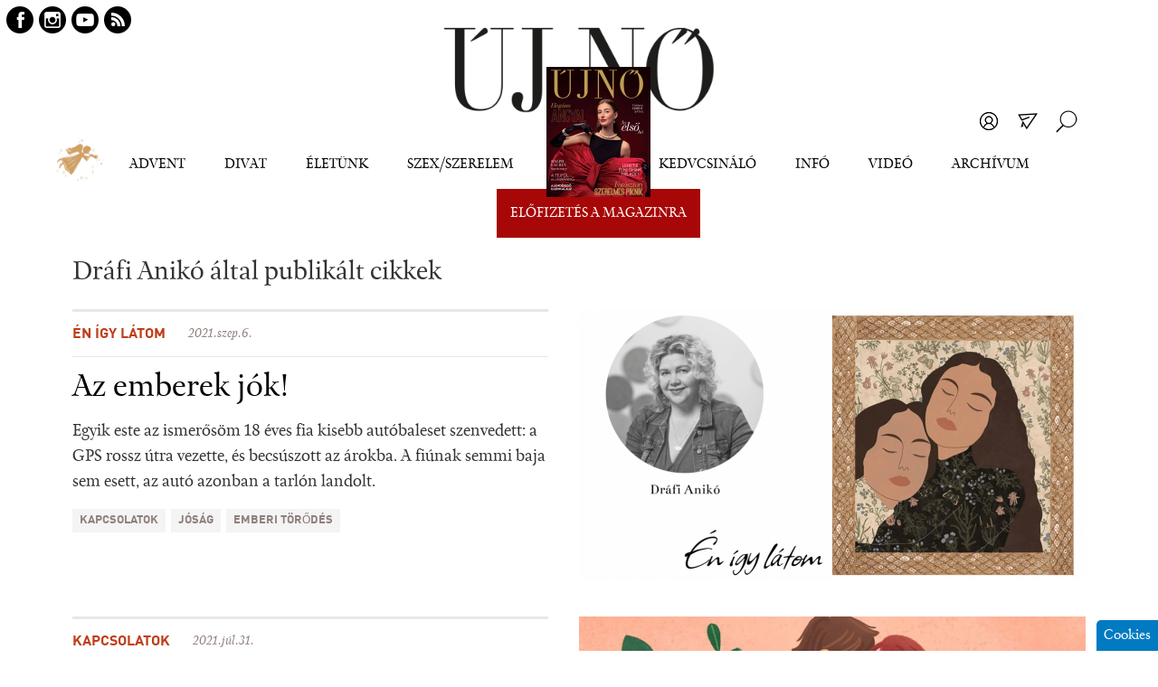

--- FILE ---
content_type: text/html; charset=utf-8
request_url: https://www.ujno.sk/author/2513?page=9
body_size: 10029
content:
<!DOCTYPE html>
<!--[if IEMobile 7]><html class="iem7"  lang="hu" dir="ltr"><![endif]-->
<!--[if lte IE 6]><html class="lt-ie9 lt-ie8 lt-ie7"  lang="hu" dir="ltr"><![endif]-->
<!--[if (IE 7)&(!IEMobile)]><html class="lt-ie9 lt-ie8"  lang="hu" dir="ltr"><![endif]-->
<!--[if IE 8]><html class="lt-ie9"  lang="hu" dir="ltr"><![endif]-->
<!--[if (gte IE 9)|(gt IEMobile 7)]><!--><html  lang="hu" dir="ltr" prefix="content: http://purl.org/rss/1.0/modules/content/ dc: http://purl.org/dc/terms/ foaf: http://xmlns.com/foaf/0.1/ og: http://ogp.me/ns# rdfs: http://www.w3.org/2000/01/rdf-schema# sioc: http://rdfs.org/sioc/ns# sioct: http://rdfs.org/sioc/types# skos: http://www.w3.org/2004/02/skos/core# xsd: http://www.w3.org/2001/XMLSchema# article: http://ogp.me/ns/article# book: http://ogp.me/ns/book# profile: http://ogp.me/ns/profile# video: http://ogp.me/ns/video# product: http://ogp.me/ns/product#"><!--<![endif]-->

<head>
  <meta charset="utf-8" />
<link rel="shortcut icon" href="https://www.ujno.sk/files/favicon_0.ico" type="image/vnd.microsoft.icon" />
<link rel="canonical" href="https://www.ujno.sk/author/2513" />
<link rel="shortlink" href="https://www.ujno.sk/author/2513" />
<meta property="og:site_name" content="Új Nő" />
<meta property="og:type" content="article" />
<meta property="og:url" content="https://www.ujno.sk/author/2513" />
<meta property="og:title" content="Dráfi Anikó által publikált cikkek" />
  <title>Dráfi Anikó által publikált cikkek | Új Nő</title>
  
      <meta name="MobileOptimized" content="width">
    <meta name="HandheldFriendly" content="true">
    <meta name="viewport" content="width=device-width">
    <meta http-equiv="cleartype" content="on">
  
  <link rel="apple-touch-icon" sizes="57x57" href="https://www.ujno.sk/files/favicon/apple-icon-57x57.png">
  <link rel="apple-touch-icon" sizes="60x60" href="https://www.ujno.sk/files/favicon/apple-icon-60x60.png">
  <link rel="apple-touch-icon" sizes="72x72" href="https://www.ujno.sk/files/favicon/apple-icon-72x72.png">
  <link rel="apple-touch-icon" sizes="76x76" href="https://www.ujno.sk/files/favicon/apple-icon-76x76.png">
  <link rel="apple-touch-icon" sizes="114x114" href="https://www.ujno.sk/files/favicon/apple-icon-114x114.png">
  <link rel="apple-touch-icon" sizes="120x120" href="https://www.ujno.sk/files/favicon/apple-icon-120x120.png">
  <link rel="apple-touch-icon" sizes="144x144" href="https://www.ujno.sk/files/favicon/apple-icon-144x144.png">
  <link rel="apple-touch-icon" sizes="152x152" href="https://www.ujno.sk/files/favicon/apple-icon-152x152.png">
  <link rel="apple-touch-icon" sizes="180x180" href="https://www.ujno.sk/files/favicon/apple-icon-180x180.png">
  <link rel="icon" type="image/png" sizes="192x192"  href="https://www.ujno.sk/files/favicon/android-icon-192x192.png">
  <link rel="icon" type="image/png" sizes="32x32" href="https://www.ujno.sk/files/favicon/favicon-32x32.png">
  <link rel="icon" type="image/png" sizes="96x96" href="https://www.ujno.sk/files/favicon/favicon-96x96.png">
  <link rel="icon" type="image/png" sizes="16x16" href="https://www.ujno.sk/files/favicon/favicon-16x16.png">
  <link rel="manifest" href="https://www.ujno.sk/files/favicon/manifest.json">
  <meta name="msapplication-TileColor" content="#ffffff">
  <meta name="msapplication-TileImage" content="https://www.ujno.sk/files/favicon/ms-icon-144x144.png">
  <meta name="theme-color" content="#ffffff">

  <!-- Facebook Pixel Code 
<script>
!function(f,b,e,v,n,t,s)
{if(f.fbq)return;n=f.fbq=function(){n.callMethod?
n.callMethod.apply(n,arguments):n.queue.push(arguments)};
if(!f._fbq)f._fbq=n;n.push=n;n.loaded=!0;n.version='2.0';
n.queue=[];t=b.createElement(e);t.async=!0;
t.src=v;s=b.getElementsByTagName(e)[0];
s.parentNode.insertBefore(t,s)}(window,document,'script',
'https://connect.facebook.net/en_US/fbevents.js');
 fbq('init', '1072440223164094'); 
fbq('track', 'PageView');
</script>
<noscript>
 <img height="1" width="1" 
src="https://www.facebook.com/tr?id=1072440223164094&ev=PageView&noscript=1"/>
</noscript>
 End Facebook Pixel Code -->

  <link type="text/css" rel="stylesheet" href="https://www.ujno.sk/files/css/css_lQaZfjVpwP_oGNqdtWCSpJT1EMqXdMiU84ekLLxQnc4.css" media="all" />
<link type="text/css" rel="stylesheet" href="https://www.ujno.sk/files/css/css__LeQxW73LSYscb1O__H6f-j_jdAzhZBaesGL19KEB6U.css" media="all" />
<link type="text/css" rel="stylesheet" href="https://www.ujno.sk/files/css/css_DE0YOCjod6CzLVFYYoawbrMm5O4OCLF9rjFx8LShRLg.css" media="all" />
<link type="text/css" rel="stylesheet" href="https://www.ujno.sk/files/css/css_FHM_DoPszdXGUaFWclgNu5JrrL4PmpObXAsNjLcWLL0.css" media="all" />
<link type="text/css" rel="stylesheet" href="https://www.ujno.sk/files/css/css_tCV5eoRVHJdq9UK_JDDddGQgBoLOj5Z7dWshnvzMPCs.css" media="all" />
  <script src="//code.jquery.com/jquery-1.7.2.min.js"></script>
<script>window.jQuery || document.write("<script src='/sites/all/modules/jquery_update/replace/jquery/1.7/jquery.min.js'>\x3C/script>")</script>
<script src="https://www.ujno.sk/misc/jquery-extend-3.4.0.js?v=1.7.2"></script>
<script src="https://www.ujno.sk/misc/jquery-html-prefilter-3.5.0-backport.js?v=1.7.2"></script>
<script src="https://www.ujno.sk/misc/jquery.once.js?v=1.2"></script>
<script src="https://www.ujno.sk/misc/drupal.js?t8v289"></script>
<script src="//code.jquery.com/ui/1.10.2/jquery-ui.min.js"></script>
<script>window.jQuery.ui || document.write("<script src='/sites/all/modules/jquery_update/replace/ui/ui/minified/jquery-ui.min.js'>\x3C/script>")</script>
<script src="https://www.ujno.sk/misc/ajax.js?v=7.94"></script>
<script src="https://www.ujno.sk/sites/all/modules/jquery_update/js/jquery_update.js?v=0.0.1"></script>
<script src="https://www.ujno.sk/sites/all/modules/ajax_error_behavior/ajax_error_behavior.js?t8v289"></script>
<script src="https://www.ujno.sk/sites/all/modules/autoupload/js/autoupload.js?t8v289"></script>
<script src="https://www.ujno.sk/sites/all/modules/simpleads/simpleads.js?t8v289"></script>
<script src="https://www.ujno.sk/sites/all/modules/spamspan/spamspan.js?t8v289"></script>
<script src="https://www.ujno.sk/sites/all/modules/lazyloader/jquery.lazyloader.js?t8v289"></script>
<script src="https://www.ujno.sk/sites/all/modules/back_to_top/js/back_to_top.js?t8v289"></script>
<script src="https://www.ujno.sk/files/languages/hu_LYLtqrZgt32kc3OWVT4im7jwokZ_EWraNXe8hBn8IU8.js?t8v289"></script>
<script src="https://www.ujno.sk/sites/all/libraries/colorbox/jquery.colorbox-min.js?t8v289"></script>
<script src="https://www.ujno.sk/sites/all/modules/colorbox/js/colorbox.js?t8v289"></script>
<script src="https://www.ujno.sk/sites/all/modules/colorbox/styles/stockholmsyndrome/colorbox_style.js?t8v289"></script>
<script src="https://www.ujno.sk/sites/all/modules/colorbox/js/colorbox_load.js?t8v289"></script>
<script src="https://www.ujno.sk/sites/all/modules/eu_cookies/js/eu_cookies.js?t8v289"></script>
<script src="https://www.ujno.sk/misc/progress.js?v=7.94"></script>
<script src="https://www.ujno.sk/sites/all/modules/eu_cookies/js/eu_cookies.ga.js?t8v289"></script>
<script src="https://www.ujno.sk/sites/all/modules/eu_cookies/js/eu_cookies.ga4.js?t8v289"></script>
<script src="https://www.ujno.sk/sites/all/modules/eu_cookies/js/eu_cookies.fb.js?t8v289"></script>
<script src="https://www.ujno.sk/sites/all/modules/eu_cookies/js/eu_cookies.gas.js?t8v289"></script>
<script src="https://www.ujno.sk/sites/all/modules/_custom/popup_oldal_elhagyas/js/popup_oldal_elhagyas.js?t8v289"></script>
<script src="https://www.ujno.sk/sites/all/modules/colorbox_node/colorbox_node.js?t8v289"></script>
<script src="https://www.ujno.sk/sites/all/themes/custom2/js/jquery.inputlabels.js?t8v289"></script>
<script src="https://www.ujno.sk/sites/all/themes/custom2/js/jquery.cycle.all.js?t8v289"></script>
<script src="https://www.ujno.sk/sites/all/themes/custom2/js/jquery.cookie.js?t8v289"></script>
<script src="https://www.ujno.sk/sites/all/themes/custom2/../../libraries/slick/slick.min.js?t8v289"></script>
<script src="https://www.ujno.sk/sites/all/themes/custom2/../../libraries/fancybox/jquery.fancybox.min.js?t8v289"></script>
<script src="https://www.ujno.sk/sites/all/themes/custom2/js/script.js?t8v289"></script>
<script>jQuery.extend(Drupal.settings, {"basePath":"\/","pathPrefix":"","setHasJsCookie":0,"ajaxPageState":{"theme":"custom2","theme_token":"g7DpheRB76ucgmIK-r_oE-PJr2f_SClKQ8bgddFYyKI","jquery_version":"1.7","js":{"\/\/code.jquery.com\/jquery-1.7.2.min.js":1,"0":1,"misc\/jquery-extend-3.4.0.js":1,"misc\/jquery-html-prefilter-3.5.0-backport.js":1,"misc\/jquery.once.js":1,"misc\/drupal.js":1,"\/\/code.jquery.com\/ui\/1.10.2\/jquery-ui.min.js":1,"1":1,"misc\/ajax.js":1,"sites\/all\/modules\/jquery_update\/js\/jquery_update.js":1,"sites\/all\/modules\/ajax_error_behavior\/ajax_error_behavior.js":1,"sites\/all\/modules\/autoupload\/js\/autoupload.js":1,"sites\/all\/modules\/simpleads\/simpleads.js":1,"sites\/all\/modules\/spamspan\/spamspan.js":1,"sites\/all\/modules\/lazyloader\/jquery.lazyloader.js":1,"sites\/all\/modules\/back_to_top\/js\/back_to_top.js":1,"public:\/\/languages\/hu_LYLtqrZgt32kc3OWVT4im7jwokZ_EWraNXe8hBn8IU8.js":1,"sites\/all\/libraries\/colorbox\/jquery.colorbox-min.js":1,"sites\/all\/modules\/colorbox\/js\/colorbox.js":1,"sites\/all\/modules\/colorbox\/styles\/stockholmsyndrome\/colorbox_style.js":1,"sites\/all\/modules\/colorbox\/js\/colorbox_load.js":1,"sites\/all\/modules\/eu_cookies\/js\/eu_cookies.js":1,"misc\/progress.js":1,"sites\/all\/modules\/eu_cookies\/js\/eu_cookies.ga.js":1,"sites\/all\/modules\/eu_cookies\/js\/eu_cookies.ga4.js":1,"sites\/all\/modules\/eu_cookies\/js\/eu_cookies.fb.js":1,"sites\/all\/modules\/eu_cookies\/js\/eu_cookies.gas.js":1,"sites\/all\/modules\/_custom\/popup_oldal_elhagyas\/js\/popup_oldal_elhagyas.js":1,"sites\/all\/modules\/colorbox_node\/colorbox_node.js":1,"sites\/all\/themes\/custom2\/js\/jquery.inputlabels.js":1,"sites\/all\/themes\/custom2\/js\/jquery.cycle.all.js":1,"sites\/all\/themes\/custom2\/js\/jquery.cookie.js":1,"sites\/all\/themes\/custom2\/..\/..\/libraries\/slick\/slick.min.js":1,"sites\/all\/themes\/custom2\/..\/..\/libraries\/fancybox\/jquery.fancybox.min.js":1,"sites\/all\/themes\/custom2\/js\/script.js":1},"css":{"modules\/system\/system.base.css":1,"modules\/system\/system.menus.css":1,"modules\/system\/system.messages.css":1,"modules\/system\/system.theme.css":1,"misc\/ui\/jquery.ui.core.css":1,"misc\/ui\/jquery.ui.theme.css":1,"sites\/all\/modules\/simplenews\/simplenews.css":1,"sites\/all\/modules\/colorbox_node\/colorbox_node.css":1,"sites\/all\/modules\/date\/date_api\/date.css":1,"sites\/all\/modules\/date\/date_popup\/themes\/datepicker.1.7.css":1,"modules\/field\/theme\/field.css":1,"modules\/node\/node.css":1,"modules\/search\/search.css":1,"sites\/all\/modules\/simpleads\/simpleads.css":1,"modules\/user\/user.css":1,"sites\/all\/modules\/youtube\/css\/youtube.css":1,"sites\/all\/modules\/views\/css\/views.css":1,"sites\/all\/modules\/lazyloader\/lazyloader.css":1,"sites\/all\/modules\/back_to_top\/css\/back_to_top.css":1,"sites\/all\/modules\/ckeditor\/css\/ckeditor.css":1,"sites\/all\/modules\/colorbox\/styles\/stockholmsyndrome\/colorbox_style.css":1,"sites\/all\/modules\/ctools\/css\/ctools.css":1,"sites\/all\/modules\/tagclouds\/tagclouds.css":1,"sites\/all\/modules\/eu_cookies\/css\/eu_cookies.css":1,"sites\/all\/modules\/_custom\/popup_oldal_elhagyas\/css\/popup_oldal_elhagyas.css":1,"sites\/all\/themes\/custom2\/system.menus.css":1,"sites\/all\/themes\/custom2\/system.messages.css":1,"sites\/all\/themes\/custom2\/system.theme.css":1,"sites\/all\/themes\/custom2\/css\/styles2.css":1,"sites\/all\/themes\/custom2\/..\/..\/libraries\/slick\/slick.css":1,"sites\/all\/themes\/custom2\/..\/..\/libraries\/fancybox\/jquery.fancybox.css":1}},"ajaxErrorBehavior":{"behavior":"console","error":"There was some error in the user interface, please contact the site administrator.","watchdog_url":"https:\/\/www.ujno.sk\/ajax_error_behavior\/watchdog"},"colorbox":{"transition":"elastic","speed":"350","opacity":"0.85","slideshow":false,"slideshowAuto":true,"slideshowSpeed":"2500","slideshowStart":"start slideshow","slideshowStop":"stop slideshow","current":"{current} \/ {total}","previous":"\u00ab Prev","next":"Next \u00bb","close":"Close","overlayClose":true,"maxWidth":"100%","maxHeight":"100%","initialWidth":"300","initialHeight":"100","fixed":true,"scrolling":true,"mobiledetect":true,"mobiledevicewidth":"300px"},"simple_instagram_feed":{"instagram_username":"uj.no","instagram_display_profile":1,"instagram_display_biography":1,"instagram_items":"4","instagram_items_per_row_type":0,"instagram_items_per_row_default":1,"instagram_items_per_row_l_720":6,"instagram_items_per_row_l_960":6,"instagram_items_per_row_h_960":6,"instagram_styling":"false","instagram_captions":0,"instagram_image_size":"480","instagram_lazy_load":0},"simpleads":{"url":{"ckeditor":"\/simpleads\/dashboard\/ckeditor"},"modulepath":"sites\/all\/modules\/simpleads"},"better_exposed_filters":{"views":{"cikkek_szerzo_alapjan":{"displays":{"page":{"filters":[]}}}}},"urlIsAjaxTrusted":{"\/kereses":true,"\/author\/2513?page=9":true},"back_to_top":{"back_to_top_button_trigger":"1000","back_to_top_button_text":"Back to top","#attached":{"library":[["system","ui"]]}},"eu_cookies":{"req":["ga","ga4","fb","gas"],"log":0,"ga":"UA-67320104-1","ga4":"G-MX8LR31PHB","fb":"1072440223164094","gas":"AW-502309119"},"colorbox_node":{"width":"600px","height":"600px"}});</script>
      <!--[if lt IE 9]>
    <script src="/sites/all/themes/zen/js/html5-respond.js"></script>
    <![endif]-->
  
  <!-- PushAlert -->
  <!--
  <script type="text/javascript">
    (function(d, t) { var g = d.createElement(t), s = d.getElementsByTagName(t)[0]; g.src = "https://cdn.pushalert.co/integrate_8deac82356d44d4d5f4cf93befc9d396.js"; s.parentNode.insertBefore(g, s);}(document, "script"));
  </script>
  -->
  <!-- End PushAlert -->

<!-- Global site tag (gtag.js) - Google Ads: 502309119 
<script async src="https://www.googletagmanager.com/gtag/js?id=AW-502309119"></script>
<script>
  window.dataLayer = window.dataLayer || [];
  function gtag(){dataLayer.push(arguments);}
  gtag('js', new Date());

  gtag('config', 'AW-502309119');
</script>

 Global site tag (gtag.js) - Google Analytics 
<script async src="https://www.googletagmanager.com/gtag/js?id=G-PVC4N66D9R"></script>
<script>
  window.dataLayer = window.dataLayer || [];
  function gtag(){dataLayer.push(arguments);}
  gtag('js', new Date());
 
  gtag('config', 'G-PVC4N66D9R');
</script>
 -->


</head>
<body class="html not-front not-logged-in no-sidebars page-author page-author- page-author-2513 i18n-hu section-author page-views not-system-admin" >
	<div class="body-level-1">
		<div class="body-level-2">
							<p id="skip-link">
					<a href="#main-menu" class="element-invisible element-focusable">Jump to navigation</a>
				</p>
									<div id="page">

  <header class="header" id="header" role="banner">

		<div class="wrap">
							<div class="logo-with-navigation">
					<a href="/" title="Új Nő" rel="home" class="header__logo" id="logo">
						<img src="https://www.ujno.sk/files/ujno_logo2020szept.png" alt="Új Nő" class="header__logo-image" />
					</a>
					<!--<div class="nt-wrapper"><div class="navigation-trigger">Navigáció</div></div>-->
				</div>
			
			
						  <div class="header__region region region-header">
    <div id="block-block-12" class="block block-block first odd">
			
	<div class="block-inner">
		
<a href="https://www.facebook.com/ujno.magazin" rel="external" class="fb" title="Facebook">fb</a>
<a href="https://www.instagram.com/uj.no" class="insta" title="Instagram" rel="external">insta</a>
<a href="https://www.youtube.com/channel/UCrjUaeSVQhs2jOC-0IfP1ug" class="yt" title="YouTube" rel="external">yt</a>
<a href="/rss.xml" class="rss" title="RSS">rss</a>
	</div>
</div>
<div id="block-block-13" class="block block-block even">
		<div class="block-inner">
	
		<div class="sziv-link-big" title="Angyali üzenet"></div><ul class="menu"><li class="menu__item is-expanded first expanded"><a class="menu__link nolink">Advent</a><ul class="menu"><li class="menu__item is-leaf first leaf"><a href="/kviz-lista" class="menu__link">Kvíz</a></li>
<li class="menu__item is-leaf leaf"><a href="/advent-2025" class="menu__link">Advent</a></li>
<li class="menu__item is-leaf leaf"><a href="/horoszkop" class="menu__link">Horoszkóp</a></li>
<li class="menu__item is-leaf last leaf"><a href="/koktel" class="menu__link">Koktél</a></li>
</ul></li>
<li class="menu__item is-expanded expanded"><a class="menu__link nolink">Divat</a><ul class="menu"><li class="menu__item is-leaf first leaf"><a href="/szepseg" class="menu__link">Szépség</a></li>
<li class="menu__item is-leaf leaf"><a href="/otthon" class="menu__link">Otthon</a></li>
<li class="menu__item is-leaf last leaf"><a href="/divat" class="menu__link">Divat</a></li>
</ul></li>
<li class="menu__item is-expanded expanded"><a class="menu__link nolink">Életünk</a><ul class="menu"><li class="menu__item is-leaf first leaf"><a href="/csalad" class="menu__link">Család</a></li>
<li class="menu__item is-leaf leaf"><a href="/neveles" class="menu__link">Nevelés</a></li>
<li class="menu__item is-leaf last leaf"><a href="/egeszseg" class="menu__link">Egészség</a></li>
</ul></li>
<li class="menu__item is-expanded expanded"><a class="menu__link nolink">Szex/Szerelem</a><ul class="menu"><li class="menu__item is-leaf first leaf"><a href="/szex" class="menu__link">Szex</a></li>
<li class="menu__item is-leaf leaf"><a href="/kapcsolatok" class="menu__link">Kapcsolatok</a></li>
<li class="menu__item is-leaf last leaf"><a href="/titkok" class="menu__link">Titkok</a></li>
</ul></li>
<li class="menu__item is-expanded expanded"><a class="menu__link nolink">Rovatok</a><ul class="menu"><li class="menu__item is-leaf first leaf"><a href="/portre" class="menu__link">Portré</a></li>
<li class="menu__item is-leaf leaf"><a href="/riportok" class="menu__link">Riportok</a></li>
<li class="menu__item is-leaf leaf"><a href="/gasztro" class="menu__link">Gasztro</a></li>
<li class="menu__item is-leaf leaf"><a href="/viragzo-videkeink" class="menu__link">Virágzó vidékeink</a></li>
<li class="menu__item is-leaf leaf"><a href="/en-igy-latom" class="menu__link">Én így látom</a></li>
<li class="menu__item is-leaf last leaf"><a href="/regeny-0" class="menu__link">Regény</a></li>
</ul></li>
<li class="menu__item is-expanded expanded"><a class="menu__link nolink">Kedvcsináló</a><ul class="menu"><li class="menu__item is-leaf first leaf"><a href="/kedvcsinalo" class="menu__link">Kedvcsináló</a></li>
<li class="menu__item is-leaf last leaf"><a href="/megvalosult" class="menu__link">Megvalósult</a></li>
</ul></li>
<li class="menu__item is-expanded expanded"><a class="menu__link nolink">Infó</a><ul class="menu"><li class="menu__item is-leaf first leaf"><a href="/lap-multja-es-jellemzese" class="menu__link">AZ ÚJ NŐ</a></li>
<li class="menu__item is-leaf leaf"><a href="/szerkesztoseg-lista" class="menu__link">Szerkesztőség</a></li>
<li class="menu__item is-leaf last leaf"><a href="/kapcsolat-ujno" class="menu__link">Impresszum</a></li>
</ul></li>
<li class="menu__item is-expanded expanded only-mobil-hide"><a href="/video" class="menu__link">Videó</a><ul class="menu"><li class="menu__item is-leaf first leaf"><a href="/podcastok" class="menu__link">Podcast</a></li>
<li class="menu__item is-leaf leaf"><a href="/rovid-videok" class="menu__link">Rövid videók</a></li>
<li class="menu__item is-leaf leaf"><a href="/5-orai-tea-0" class="menu__link">5 órai tea</a></li>
<li class="menu__item is-leaf last leaf"><a href="/konyvajanlo-1" class="menu__link">Könyvajánló</a></li>
</ul></li>
<li class="menu__item is-expanded expanded only-mobil-display"><a class="menu__link nolink">Videó</a><ul class="menu"><li class="menu__item is-leaf first leaf"><a href="/video" class="menu__link">Videó</a></li>
<li class="menu__item is-leaf leaf"><a href="/podcastok" class="menu__link">Podcast</a></li>
<li class="menu__item is-leaf last leaf"><a href="/rovid-videok" class="menu__link">Rövid videók</a></li>
</ul></li>
<li class="menu__item is-leaf last leaf"><a href="/ujno-archivum" class="menu__link">Archívum</a></li>
</ul><div class="profile-nav"><a href="/user/login?destination=user" class="profile-trigger colorbox-node" data-inner-width="810" data-inner-height="330">Bejelentkezés</a></div><a href="/hirlevel-feliratkozas" class="newsletter-trigger" title="Hírlevél feliratkozás">Hírlevél</a><a href="#" class="search-trigger" title="Keresés">Keresés</a><div class="elofizetes"><a href="/elofizetoi-csomagajanlataink"><img typeof="foaf:Image" src="https://www.ujno.sk/files/styles/aktualis_kiadas/public/borito-december-osvit-lic.jpg?itok=n3JsM8nV" width="115" height="144" alt="Új Nő" /><span>Előfizetés a magazinra</span></a></div><div class="sziv-link-small"><a>Angyali üzenet</a></div>		
		
	</div>
</div><div id="block-views-exp-kereses-page-1" class="block block-views odd">
			
	<div class="block-inner">
		<form action="/kereses" method="get" id="views-exposed-form-kereses-page-1" accept-charset="UTF-8"><div><div class="views-exposed-form">
  <div class="views-exposed-widgets clearfix">
          <div id="edit-keresoszo-wrapper" class="views-exposed-widget views-widget-filter-populate_1">
                  <label for="edit-keresoszo">
            Kereső          </label>
                        <div class="views-widget">
          <div class="form-item form-type-textfield form-item-keresoszo">
 <input type="text" id="edit-keresoszo" name="keresoszo" value="" size="30" maxlength="128" class="form-text" />
</div>
        </div>
              </div>
                    <div class="views-exposed-widget views-submit-button">
      <input type="submit" id="edit-submit-kereses" value="Alkalmazás" class="form-submit" />    </div>
      </div>
</div>
</div></form>	</div>
</div>
<div id="block-search-form" class="block block-search last even" role="search">
			
	<div class="block-inner">
		<form action="/author/2513?page=9" method="post" id="search-block-form" accept-charset="UTF-8"><div><div class="container-inline">
      <h2 class="element-invisible">Keresés űrlap</h2>
    <div class="form-item form-type-textfield form-item-search-block-form">
  <label class="element-invisible" for="edit-search-block-form--2">Keresés </label>
 <input title="A keresendő kifejezések megadása." type="text" id="edit-search-block-form--2" name="search_block_form" value="" size="15" maxlength="128" class="form-text" />
</div>
<div class="form-actions form-wrapper" id="edit-actions"><input type="submit" id="edit-submit" name="op" value="Keresés" class="form-submit" /></div><input type="hidden" name="form_build_id" value="form-6Xz40uc4Vh6dfygl3WGx3sTBlO81lV1grqxMXuP9_7s" />
<input type="hidden" name="form_id" value="search_block_form" />
</div>
</div></form>	</div>
</div>
  </div>
		</div>
		
				
  </header>

  <div id="main">

		
		<div class="wrap">
							<h1 class="page__title title" id="page-title">Dráfi Anikó által publikált cikkek</h1>
												<div id="content" class="column" role="main">
				<div class="content-inner">
																																			


<div class="view view-cikkek-szerzo-alapjan view-id-cikkek_szerzo_alapjan view-display-id-page view-dom-id-7c905c0148a272570c4f0d4766032691">
        
  
  
      <div class="view-content">
        <div class="views-row views-row-1 views-row-odd views-row-first">
    
<article class="node-4058 node node-cikk view-mode-teaser_town clearfix" about="/az-emberek-jok" typeof="sioc:Item foaf:Document">
   
  <div class="teaser-town-left"><div class="teaser-town-left-top"><div class="field field-name-field-kategoria field-type-taxonomy-term-reference field-label-hidden"><div class="field-items"><div class="field-item even"><a href="/en-igy-latom" typeof="skos:Concept" property="rdfs:label skos:prefLabel">Én így látom</a></div></div></div><div class="created">2021.szep.6.</div></div><a href="/az-emberek-jok" class="teaser-title">Az emberek jók!</a><div class="field field-name-body field-type-text-with-summary field-label-hidden"><div class="field-items"><div class="field-item even" property="content:encoded">Egyik este az ismerősöm 18 éves fia kisebb autóbaleset szenvedett: a GPS rossz útra vezette, és becsúszott az árokba. A fiúnak semmi baja sem esett, az autó azonban a tarlón landolt.</div></div></div><div class="field field-name-field-kulcsszavak field-type-taxonomy-term-reference field-label-hidden"><div class="field-items"><div class="field-item even"><a href="/kapcsolatok-0" typeof="skos:Concept" property="rdfs:label skos:prefLabel">Kapcsolatok</a></div><div class="field-item odd"><a href="/josag" typeof="skos:Concept" property="rdfs:label skos:prefLabel">JÓSÁG</a></div><div class="field-item even"><a href="/emberi-torodes" typeof="skos:Concept" property="rdfs:label skos:prefLabel">EMBERI TÖRŐDÉS</a></div></div></div></div><div class="field field-name-field-kep field-type-image field-label-hidden"><div class="field-items"><div class="field-item even"><a href="/az-emberek-jok"><img typeof="foaf:Image" src="https://www.ujno.sk/files/styles/teaser_town/public/images/igy_latom_en-15.png?itok=qbpDHmKc" alt="Az emberek jók!" title="Az emberek jók!" /></a></div></div></div><span property="dc:title" content="Az emberek jók!" class="rdf-meta element-hidden"></span>
</article>
  </div>
  <div class="views-row views-row-2 views-row-even">
    
<article class="node-3970 node node-cikk view-mode-teaser_town clearfix" about="/nyari-szerelmek" typeof="sioc:Item foaf:Document">
   
  <div class="teaser-town-left"><div class="teaser-town-left-top"><div class="field field-name-field-kategoria field-type-taxonomy-term-reference field-label-hidden"><div class="field-items"><div class="field-item even"><a href="/kapcsolatok" typeof="skos:Concept" property="rdfs:label skos:prefLabel">Kapcsolatok</a></div></div></div><div class="created">2021.júl.31.</div></div><a href="/nyari-szerelmek" class="teaser-title">Nyári szerelmek</a><div class="field field-name-body field-type-text-with-summary field-label-hidden"><div class="field-items"><div class="field-item even" property="content:encoded">A nyári kalandok többféle okból érnek véget, de egy dolog közös bennük: hullócsillagok, fenséges, megismételhetetlen pillanatok, az örökkévalóság felvillanása.</div></div></div><div class="field field-name-field-kulcsszavak field-type-taxonomy-term-reference field-label-hidden"><div class="field-items"><div class="field-item even"><a href="/nyar" typeof="skos:Concept" property="rdfs:label skos:prefLabel">nyár</a></div><div class="field-item odd"><a href="/szerelem" typeof="skos:Concept" property="rdfs:label skos:prefLabel">szerelem</a></div><div class="field-item even"><a href="/kalandok" typeof="skos:Concept" property="rdfs:label skos:prefLabel">KALANDOK</a></div></div></div></div><div class="field field-name-field-kep field-type-image field-label-hidden"><div class="field-items"><div class="field-item even"><a href="/nyari-szerelmek"><img typeof="foaf:Image" src="https://www.ujno.sk/files/styles/teaser_town/public/images/szerelmes.jpg?itok=gNDc9YqI" alt="Nyári szerelmek" title="Nyári szerelmek" /></a></div></div></div><span property="dc:title" content="Nyári szerelmek" class="rdf-meta element-hidden"></span>
</article>
  </div>
  <div class="views-row views-row-3 views-row-odd">
    
<article class="node-3929 node node-cikk view-mode-teaser_town clearfix" about="/noellenesseg-0" typeof="sioc:Item foaf:Document">
   
  <div class="teaser-town-left"><div class="teaser-town-left-top"><div class="field field-name-field-kategoria field-type-taxonomy-term-reference field-label-hidden"><div class="field-items"><div class="field-item even"><a href="/kapcsolatok" typeof="skos:Concept" property="rdfs:label skos:prefLabel">Kapcsolatok</a></div></div></div><div class="created">2021.júl.18.</div></div><a href="/noellenesseg-0" class="teaser-title">Nőellenesség</a><div class="field field-name-body field-type-text-with-summary field-label-hidden"><div class="field-items"><div class="field-item even" property="content:encoded">A nőkép, amit manapság a trendek példaként elénk állítanak, zavaros és szélsőséges. Két példát szeretnénk felhozni erre az amerikai popszakmából.</div></div></div><div class="field field-name-field-kulcsszavak field-type-taxonomy-term-reference field-label-hidden"><div class="field-items"><div class="field-item even"><a href="/noellenesseg" typeof="skos:Concept" property="rdfs:label skos:prefLabel">NŐELLENESSÉG</a></div><div class="field-item odd"><a href="/nemek" typeof="skos:Concept" property="rdfs:label skos:prefLabel">NEMEK</a></div><div class="field-item even"><a href="/gender" typeof="skos:Concept" property="rdfs:label skos:prefLabel">GENDER</a></div></div></div></div><div class="field field-name-field-kep field-type-image field-label-hidden"><div class="field-items"><div class="field-item even"><a href="/noellenesseg-0"><img typeof="foaf:Image" src="https://www.ujno.sk/files/styles/teaser_town/public/images/billie-eilish-noellenesseg.jpg?itok=GnE-mimd" alt="Nőellenesség" title="Nőellenesség" /></a></div></div></div><span property="dc:title" content="Nőellenesség" class="rdf-meta element-hidden"></span>
</article>
  </div>
  <div class="views-row views-row-4 views-row-even">
    
<article class="node-3927 node node-cikk view-mode-teaser_town clearfix" about="/annabol-andras" typeof="sioc:Item foaf:Document">
   
  <div class="teaser-town-left"><div class="teaser-town-left-top"><div class="field field-name-field-kategoria field-type-taxonomy-term-reference field-label-hidden"><div class="field-items"><div class="field-item even"><a href="/kapcsolatok" typeof="skos:Concept" property="rdfs:label skos:prefLabel">Kapcsolatok</a></div></div></div><div class="created">2021.júl.13.</div></div><a href="/annabol-andras" class="teaser-title">Annából András</a><div class="field field-name-body field-type-text-with-summary field-label-hidden"><div class="field-items"><div class="field-item even" property="content:encoded">Igaz történet. Annát jól ismertem, Andrást már nem. Arcát nem mutathatom meg, mert a nemváltó műtét után más ember lett belőle.</div></div></div><div class="field field-name-field-kulcsszavak field-type-taxonomy-term-reference field-label-hidden"><div class="field-items"><div class="field-item even"><a href="/gender" typeof="skos:Concept" property="rdfs:label skos:prefLabel">GENDER</a></div><div class="field-item odd"><a href="/nemek" typeof="skos:Concept" property="rdfs:label skos:prefLabel">NEMEK</a></div><div class="field-item even"><a href="/kerdesek" typeof="skos:Concept" property="rdfs:label skos:prefLabel">KÉRDÉSEK</a></div></div></div></div><div class="field field-name-field-kep field-type-image field-label-hidden"><div class="field-items"><div class="field-item even"><a href="/annabol-andras"><img typeof="foaf:Image" src="https://www.ujno.sk/files/styles/teaser_town/public/images/annabol-andras-kezdo.jpg?itok=M8dSSUwH" alt="Annából András" title="Annából András" /></a></div></div></div><span property="dc:title" content="Annából András" class="rdf-meta element-hidden"></span>
</article>
  </div>
  <div class="views-row views-row-5 views-row-odd">
    
<article class="node-3925 node node-cikk view-mode-teaser_town clearfix" about="/nemi-diszforia" typeof="sioc:Item foaf:Document">
   
  <div class="teaser-town-left"><div class="teaser-town-left-top"><div class="field field-name-field-kategoria field-type-taxonomy-term-reference field-label-hidden"><div class="field-items"><div class="field-item even"><a href="/szex" typeof="skos:Concept" property="rdfs:label skos:prefLabel">Szex</a></div></div></div><div class="created">2021.júl.12.</div></div><a href="/nemi-diszforia" class="teaser-title">Nemi diszfória</a><div class="field field-name-body field-type-text-with-summary field-label-hidden"><div class="field-items"><div class="field-item even" property="content:encoded">Hallottuk már ezt a kifejezést? A nemi diszfória azokra utal, akik kényelmetlenül érzik magukat saját biológiai nemükben.</div></div></div><div class="field field-name-field-kulcsszavak field-type-taxonomy-term-reference field-label-hidden"><div class="field-items"><div class="field-item even"><a href="/nemek" typeof="skos:Concept" property="rdfs:label skos:prefLabel">NEMEK</a></div><div class="field-item odd"><a href="/gender" typeof="skos:Concept" property="rdfs:label skos:prefLabel">GENDER</a></div><div class="field-item even"><a href="/diszforia" typeof="skos:Concept" property="rdfs:label skos:prefLabel">DISZFÓRIA</a></div></div></div></div><div class="field field-name-field-kep field-type-image field-label-hidden"><div class="field-items"><div class="field-item even"><a href="/nemi-diszforia"><img typeof="foaf:Image" src="https://www.ujno.sk/files/styles/teaser_town/public/images/nemi-diszforia-kezdo.jpg?itok=NHIkKw3x" alt="Nemi diszfória" title="Nemi diszfória" /></a></div></div></div><span property="dc:title" content="Nemi diszfória" class="rdf-meta element-hidden"></span>
</article>
  </div>
  <div class="views-row views-row-6 views-row-even">
    
<article class="node-3911 node node-cikk view-mode-teaser_town clearfix" about="/kepmutatas-0" typeof="sioc:Item foaf:Document">
   
  <div class="teaser-town-left"><div class="teaser-town-left-top"><div class="field field-name-field-kategoria field-type-taxonomy-term-reference field-label-hidden"><div class="field-items"><div class="field-item even"><a href="/koktel" typeof="skos:Concept" property="rdfs:label skos:prefLabel">Koktél</a></div></div></div><div class="created">2021.júl.6.</div></div><a href="/kepmutatas-0" class="teaser-title">Képmutatás</a><div class="field field-name-body field-type-text-with-summary field-label-hidden"><div class="field-items"><div class="field-item even" property="content:encoded">A szelfik, vagyis az énfotók beépültek a közösségi élet mindennapjaiba és a történetmesélés fontos eszközei lettek. A szelfi már több mint egy egyszerű arckép: számtalan sztori és szándék lehet mögötte, és egyre több vállfaja alakult ki.</div></div></div><div class="field field-name-field-kulcsszavak field-type-taxonomy-term-reference field-label-hidden"><div class="field-items"><div class="field-item even"><a href="/szelfi" typeof="skos:Concept" property="rdfs:label skos:prefLabel">SZELFI</a></div><div class="field-item odd"><a href="/kepmutatas" typeof="skos:Concept" property="rdfs:label skos:prefLabel">KÉPMUTATÁS</a></div><div class="field-item even"><a href="/kozossegi-media" typeof="skos:Concept" property="rdfs:label skos:prefLabel">Közösségi média</a></div></div></div></div><div class="field field-name-field-kep field-type-image field-label-hidden"><div class="field-items"><div class="field-item even"><a href="/kepmutatas-0"><img typeof="foaf:Image" src="https://www.ujno.sk/files/styles/teaser_town/public/images/kepmutatas-szelfi-kezdo.jpg?itok=ASPxX7WM" alt="Képmutatás" title="Képmutatás" /></a></div></div></div><span property="dc:title" content="Képmutatás" class="rdf-meta element-hidden"></span>
</article>
  </div>
  <div class="views-row views-row-7 views-row-odd">
    
<article class="node-1679 node node-cikk view-mode-teaser_town clearfix" about="/itt-tavasz" typeof="sioc:Item foaf:Document">
   
  <div class="teaser-town-left"><div class="teaser-town-left-top"><div class="field field-name-field-kategoria field-type-taxonomy-term-reference field-label-hidden"><div class="field-items"><div class="field-item even"><a href="/koktel" typeof="skos:Concept" property="rdfs:label skos:prefLabel">Koktél</a></div></div></div><div class="created">2021.júl.4.</div></div><a href="/itt-tavasz" class="teaser-title">Itt a tavasz! </a><div class="field field-name-body field-type-text-with-summary field-label-hidden"><div class="field-items"><div class="field-item even" property="content:encoded">Amikor meglátom az első hóvirágokat kibújni a földből, hatalmas öröm tölt el. Végre, közeleg a tavasz!</div></div></div><div class="field field-name-field-kulcsszavak field-type-taxonomy-term-reference field-label-hidden"><div class="field-items"><div class="field-item even"><a href="/tavasz" typeof="skos:Concept" property="rdfs:label skos:prefLabel">tavasz</a></div><div class="field-item odd"><a href="/frissesseg" typeof="skos:Concept" property="rdfs:label skos:prefLabel">FRISSESSÉG</a></div><div class="field-item even"><a href="/evszakok" typeof="skos:Concept" property="rdfs:label skos:prefLabel">ÉVSZAKOK</a></div></div></div></div><div class="field field-name-field-kep field-type-image field-label-hidden"><div class="field-items"><div class="field-item even"><a href="/itt-tavasz"><img typeof="foaf:Image" src="https://www.ujno.sk/files/styles/teaser_town/public/images/itt-a-tavasz-kezdo.jpg?itok=VIOm9mUD" alt="Itt a tavasz! " title="Itt a tavasz! " /></a></div></div></div><span property="dc:title" content="Itt a tavasz! " class="rdf-meta element-hidden"></span>
</article>
  </div>
  <div class="views-row views-row-8 views-row-even">
    
<article class="node-3897 node node-cikk view-mode-teaser_town clearfix" about="/internetes-szerelmi-kalandok" typeof="sioc:Item foaf:Document">
   
  <div class="teaser-town-left"><div class="teaser-town-left-top"><div class="field field-name-field-kategoria field-type-taxonomy-term-reference field-label-hidden"><div class="field-items"><div class="field-item even"><a href="/kapcsolatok" typeof="skos:Concept" property="rdfs:label skos:prefLabel">Kapcsolatok</a></div></div></div><div class="created">2021.jún.30.</div></div><a href="/internetes-szerelmi-kalandok" class="teaser-title">Internetes szerelmi kalandok</a><div class="field field-name-body field-type-text-with-summary field-label-hidden"><div class="field-items"><div class="field-item even" property="content:encoded">Itt a nyár, a romantikus éjszakák ideje. Minden a szerelemről mesél. Ilyenkor talán még nehezebb magányosnak lenni!</div></div></div><div class="field field-name-field-kulcsszavak field-type-taxonomy-term-reference field-label-hidden"><div class="field-items"><div class="field-item even"><a href="/internet" typeof="skos:Concept" property="rdfs:label skos:prefLabel">internet</a></div><div class="field-item odd"><a href="/szerelem" typeof="skos:Concept" property="rdfs:label skos:prefLabel">szerelem</a></div><div class="field-item even"><a href="/kalandok" typeof="skos:Concept" property="rdfs:label skos:prefLabel">KALANDOK</a></div></div></div></div><div class="field field-name-field-kep field-type-image field-label-hidden"><div class="field-items"><div class="field-item even"><a href="/internetes-szerelmi-kalandok"><img typeof="foaf:Image" src="https://www.ujno.sk/files/styles/teaser_town/public/images/nevtelen_terv-43.png?itok=ntJagT66" alt="Internetes szerelmi kalandok" title="Internetes szerelmi kalandok" /></a></div></div></div><span property="dc:title" content="Internetes szerelmi kalandok" class="rdf-meta element-hidden"></span>
</article>
  </div>
  <div class="views-row views-row-9 views-row-odd">
    
<article class="node-3850 node node-cikk view-mode-teaser_town clearfix" about="/iskolai-zaklatas" typeof="sioc:Item foaf:Document">
   
  <div class="teaser-town-left"><div class="teaser-town-left-top"><div class="field field-name-field-kategoria field-type-taxonomy-term-reference field-label-hidden"><div class="field-items"><div class="field-item even"><a href="/neveles" typeof="skos:Concept" property="rdfs:label skos:prefLabel">Nevelés</a></div></div></div><div class="created">2021.jún.10.</div></div><a href="/iskolai-zaklatas" class="teaser-title">Iskolai zaklatás</a><div class="field field-name-body field-type-text-with-summary field-label-hidden"><div class="field-items"><div class="field-item even" property="content:encoded">Mit tegyünk, ha gyermekünket kiközösítik az osztálytársai? Ha titokban előnytelen fotót készítenek róla, és azon röhög a fél osztály? Hol a határ az ártatlan gyerekcsíny és a zaklatás között?</div></div></div><div class="field field-name-field-kulcsszavak field-type-taxonomy-term-reference field-label-hidden"><div class="field-items"><div class="field-item even"><a href="/iskola" typeof="skos:Concept" property="rdfs:label skos:prefLabel">Iskola</a></div><div class="field-item odd"><a href="/zaklatas" typeof="skos:Concept" property="rdfs:label skos:prefLabel">ZAKLATÁS</a></div><div class="field-item even"><a href="/molesztalas" typeof="skos:Concept" property="rdfs:label skos:prefLabel">MOLESZTÁLÁS</a></div></div></div></div><div class="field field-name-field-kep field-type-image field-label-hidden"><div class="field-items"><div class="field-item even"><a href="/iskolai-zaklatas"><img typeof="foaf:Image" src="https://www.ujno.sk/files/styles/teaser_town/public/images/iskolai-zaklatas-kezdo.jpg?itok=b3xQYwr7" alt="Iskolai zaklatás" title="Iskolai zaklatás" /></a></div></div></div><span property="dc:title" content="Iskolai zaklatás" class="rdf-meta element-hidden"></span>
</article>
  </div>
  <div class="views-row views-row-10 views-row-even views-row-last">
    
<article class="node-3703 node node-cikk view-mode-teaser_town clearfix" about="/amit-en-tettem-veletek-ti-ugy-tegyetek" typeof="sioc:Item foaf:Document">
   
  <div class="teaser-town-left"><div class="teaser-town-left-top"><div class="field field-name-field-kategoria field-type-taxonomy-term-reference field-label-hidden"><div class="field-items"><div class="field-item even"><a href="/riportok" typeof="skos:Concept" property="rdfs:label skos:prefLabel">Riportok</a></div></div></div><div class="created">2021.ápr.16.</div></div><a href="/amit-en-tettem-veletek-ti-ugy-tegyetek" class="teaser-title">Amit én tettem veletek, ti is úgy tegyetek...</a><div class="field field-name-body field-type-text-with-summary field-label-hidden"><div class="field-items"><div class="field-item even" property="content:encoded">Gyűjtések, mosoda és szociális ruhabolt. Mi a közös bennük? Írásunkból megtudhatják.</div></div></div><div class="field field-name-field-kulcsszavak field-type-taxonomy-term-reference field-label-hidden"><div class="field-items"><div class="field-item even"><a href="/diakonia" typeof="skos:Concept" property="rdfs:label skos:prefLabel">DIAKÓNIA</a></div><div class="field-item odd"><a href="/emberszeretet" typeof="skos:Concept" property="rdfs:label skos:prefLabel">EMBERSZERETET</a></div><div class="field-item even"><a href="/riport" typeof="skos:Concept" property="rdfs:label skos:prefLabel">RIPORT</a></div></div></div></div><div class="field field-name-field-kep field-type-image field-label-hidden"><div class="field-items"><div class="field-item even"><a href="/amit-en-tettem-veletek-ti-ugy-tegyetek"><img typeof="foaf:Image" src="https://www.ujno.sk/files/styles/teaser_town/public/images/diakonissza-vizjeles.jpg?itok=o2JB_b-u" alt="Amit én tettem veletek, ti is úgy tegyetek..." title="Amit én tettem veletek, ti is úgy tegyetek..." /></a></div></div></div><span property="dc:title" content="Amit én tettem veletek, ti is úgy tegyetek..." class="rdf-meta element-hidden"></span>
</article>
  </div>
    </div>
  
      <h2 class="element-invisible">Oldalak</h2><div class="item-list"><ul class="pager"><li class="pager-first first"><a title="Ugrás az első oldalra" href="/author/2513">« első</a></li>
<li class="pager-previous"><a title="Ugrás az előző oldalra" href="/author/2513?page=8">‹ előző</a></li>
<li class="pager-ellipsis">…</li>
<li class="pager-item"><a title="6. oldalra ugrás" href="/author/2513?page=5">6</a></li>
<li class="pager-item"><a title="7. oldalra ugrás" href="/author/2513?page=6">7</a></li>
<li class="pager-item"><a title="8. oldalra ugrás" href="/author/2513?page=7">8</a></li>
<li class="pager-item"><a title="9. oldalra ugrás" href="/author/2513?page=8">9</a></li>
<li class="pager-current">10</li>
<li class="pager-item"><a title="11. oldalra ugrás" href="/author/2513?page=10">11</a></li>
<li class="pager-item"><a title="12. oldalra ugrás" href="/author/2513?page=11">12</a></li>
<li class="pager-item"><a title="13. oldalra ugrás" href="/author/2513?page=12">13</a></li>
<li class="pager-item"><a title="14. oldalra ugrás" href="/author/2513?page=13">14</a></li>
<li class="pager-ellipsis">…</li>
<li class="pager-next"><a title="Ugrás a következő oldalra" href="/author/2513?page=10">következő ›</a></li>
<li class="pager-last last"><a title="Ugrás az utolsó oldalra" href="/author/2513?page=23">utolsó »</a></li>
</ul></div>  
  
  
  
  
</div><div id="eu-cb-widget"><span id="eu-cb">Cookies</span></div>				</div>
			</div>

			
			
		</div>
		
				
		
  </div>

    <footer id="footer" class="region region-footer">
		<div class="wrap">
			<div id="block-block-2" class="block block-block first last odd">
		<div class="block-inner">
	
		<img src="https://www.ujno.sk/files/ujno_logo2020szept.png" alt="Új Nő" />
			<div class="fright">
				<h3>Fizesse elő az új nőt!</h3>
				<a class="elofizetes colorbox-node" href="/megrendelo?width=800&height=490">Új Nő előrendelése</a>
				<div class="flinks"><a href="/podmienky-spracuvania-osobnych-udajov-predplatitelov-casopisu-uj-no">Adatvédelmi tájékoztató</a> | <a href="/sutik">Sütik használata</a></div>
				<div class="copyright">
					<a class="ep1" rel="external" href="http://www.epixtechnology.com">web design</a>: 
					<a class="ep2" rel="external" href="http://www.epixtechnology.com">epix technology</a>
				</div>
			</div>		
	</div>
</div>		</div>
  </footer>

</div>

  <div class="region region-bottom">
    <div id="block-block-14" class="block block-block first last odd">
		<div class="block-inner">
	
		
			<div class="lufi-wrap">
				<!-- <div class="lufi"></div> -->
				<div class="kez"></div> 
			</div>
			<div class="lufi-overlay"></div>

			<div class="idezet">
				<div class="inner">
					
					<!-- <h2>Melegítsd fel a szíved!</h2> -->
					 <h2>Angyali üzenet</h2> 

					<p>"Ne arról szóljon a karácsony, hogy a fa alatt mi van, hanem a fa körül mi van, és a fa körül kik vannak, és azok a fa körül hogy viselkednek egymással. Én azt hiszem, hogy ez sokkal többet visz magával a következő évre, mint mondjuk egy szép sál vagy egy sapka vagy egy kabát, amit ajándékként odaadunk. A jó szó, a simogatás, az ölelés sokkal értékesebb bármilyen ajándéknál."</p>
					<span>(Kovács István)</span>
				</div>
				<a class="close">✕</a>
			</div>
		
	</div>
</div>  </div>
					</div>
	</div>
</body>
</html>


--- FILE ---
content_type: text/css
request_url: https://www.ujno.sk/files/css/css_FHM_DoPszdXGUaFWclgNu5JrrL4PmpObXAsNjLcWLL0.css
body_size: 2441
content:
#colorbox,#cboxOverlay,#cboxWrapper{position:absolute;top:0;left:0;z-index:9999;overflow:hidden;}#cboxOverlay{position:fixed;width:100%;height:100%;}#cboxMiddleLeft,#cboxBottomLeft{clear:left;}#cboxContent{position:relative;}#cboxLoadedContent{overflow:auto;-webkit-overflow-scrolling:touch;}#cboxTitle{margin:0;}#cboxLoadingOverlay,#cboxLoadingGraphic{position:absolute;top:0;left:0;width:100%;height:100%;}#cboxPrevious,#cboxNext,#cboxClose,#cboxSlideshow{border:0;padding:0;margin:0;overflow:visible;width:auto;background:none;cursor:pointer;}#cboxPrevious:active,#cboxNext:active,#cboxClose:active,#cboxSlideshow:active{outline:0;}.cboxPhoto{float:left;margin:auto;border:0;display:block;max-width:none;}.cboxIframe{width:100%;height:100%;display:block;border:0;}#colorbox,#cboxContent,#cboxLoadedContent{-moz-box-sizing:content-box;-webkit-box-sizing:content-box;box-sizing:content-box;}#cboxOverlay{background:#000;}#colorbox{background:#fff url(/sites/all/modules/colorbox/styles/stockholmsyndrome/images/bg_tab.png) center bottom repeat-x;-moz-box-shadow:3px 3px 16px #333;-webkit-box-shadow:3px 3px 16px #333;box-shadow:3px 3px 16px #333;-moz-border-radius-bottomleft:9px;-moz-border-radius-bottomright:9px;-webkit-border-bottom-left-radius:9px;-webkit-border-bottom-right-radius:9px;border-bottom-left-radius:9px;border-bottom-right-radius:9px;outline:0;}#colorbox,#colorbox div{overflow:visible;}#cboxWrapper{-moz-border-radius-bottomleft:9px;-moz-border-radius-bottomright:9px;-webkit-border-bottom-left-radius:9px;-webkit-border-bottom-right-radius:9px;border-bottom-left-radius:9px;border-bottom-right-radius:9px;}#cboxTopLeft{width:0;height:0;}#cboxTopCenter{height:0;}#cboxTopRight{width:0;height:0;}#cboxBottomLeft{width:15px;height:10px;}#cboxBottomCenter{height:10px;}#cboxBottomRight{width:15px;height:10px;}#cboxMiddleLeft{width:0;}#cboxMiddleRight{width:0;}#cboxContent{background:#fff;overflow:hidden;margin-bottom:28px;}#cboxError{padding:50px;border:1px solid #ccc;}#cboxLoadedContent{}#cboxTitle{left:0;height:38px;color:#313131;padding:0 140px 0 15px;display:table-cell !important;vertical-align:middle;float:none !important;}#cboxCurrent{position:absolute;bottom:-26px;right:80px;color:#313131;border-left:1px solid #313131;padding:0 0 0 15px;}.cboxSlideshow_on #cboxSlideshow{display:none;}.cboxSlideshow_on #cboxSlideshow:hover{}.cboxSlideshow_off #cboxSlideshow{display:none;}.cboxSlideshow_off #cboxSlideshow:hover{}#cboxPrevious{position:absolute;bottom:-26px;right:45px;background:url(/sites/all/modules/colorbox/styles/stockholmsyndrome/images/controls.png) no-repeat 0 -48px;width:21px;height:15px;text-indent:-9999px;}#cboxPrevious:hover{background-position:0 -111px;}#cboxNext{position:absolute;bottom:-26px;right:15px;background:url(/sites/all/modules/colorbox/styles/stockholmsyndrome/images/controls.png) no-repeat 0 -29px;width:21px;height:15px;text-indent:-9999px;}#cboxNext:hover{background-position:0 -92px;}#cboxLoadingOverlay{background:#e6e6e6;}#cboxLoadingGraphic{background:url(/sites/all/modules/colorbox/styles/stockholmsyndrome/images/loading_animation.gif) no-repeat center center;}#cboxClose{position:absolute;top:-10px;right:-10px;background:url(/sites/all/modules/colorbox/styles/stockholmsyndrome/images/controls.png) no-repeat 0px 0px;width:25px;height:25px;text-indent:-9999px;opacity:0;}#cboxClose:hover{background-position:0 -63px;}
.ctools-locked{color:red;border:1px solid red;padding:1em;}.ctools-owns-lock{background:#ffffdd none repeat scroll 0 0;border:1px solid #f0c020;padding:1em;}a.ctools-ajaxing,input.ctools-ajaxing,button.ctools-ajaxing,select.ctools-ajaxing{padding-right:18px !important;background:url(/sites/all/modules/ctools/images/status-active.gif) right center no-repeat;}div.ctools-ajaxing{float:left;width:18px;background:url(/sites/all/modules/ctools/images/status-active.gif) center center no-repeat;}
.wrapper.tagclouds{text-align :justify;margin-right:1em;}.tagclouds.level1{font-size :1em;}.tagclouds.level2{font-size :1.2em;}.tagclouds.level3{font-size :1.4em;}.tagclouds.level4{font-size :1.6em;}.tagclouds.level5{font-size :1.8em;}.tagclouds.level6{font-size :2em;}.tagclouds.level7{font-size :2.2em;}.tagclouds.level8{font-size :2.4em;}.tagclouds.level9{font-size :2.6em;}.tagclouds.level10{font-size :2.8em;}
@keyframes moveUp{from{margin-top:50px;}to{margin-top:0;}}@keyframes fadeIn{from{opacity:0;}to{opacity:1;}}#eu-cookies-popup{position:fixed;z-index:9999;top:0;left:0;height:100%;width:100%;display:block;animation-name:fadeIn;animation-duration:.3s;}#eu-cookies-popup .popup-close{display:block;position:absolute;top:10px;right:10px;width:22px;height:22px;cursor:pointer;}#eu-cookies-popup .popup-close::before,#eu-cookies-popup .popup-close::after{display:block;position:absolute;content:'';height:2px;width:120%;background-color:#666;left:-10%;top:50%;margin-top:-1px;transform:rotate(45deg);}#eu-cookies-popup .popup-close::after{transform:rotate(-45deg);}#eu-cookies-popup .wrapper{display:flex;justify-content:center;align-items:center;height:100%;}#eu-cookies-popup .bg{position:absolute;z-index:0;top:0;left:0;height:100%;width:100%;background:#000;opacity:0.7;}#eu-cookies-popup .content{width:80%;background:#fff;max-width:800px;overflow:hidden;position:relative;max-height:80%;margin:0;padding:20px;box-sizing:border-box;display:flex;flex-direction:column;animation-name:moveUp;animation-duration:.3s;border-radius:5px;}#eu-cookies-popup ::-webkit-scrollbar{width:10px;}#eu-cookies-popup .main-info{margin-bottom:20px;}#eu-cookies-popup .title{font-size:1.3em;font-weight:bold;line-height:1.4em;margin-bottom:10px;margin-right:40px;}#eu-cookies-popup .main-text{font-size:0.9em;line-height:1.6em;}#eu-cookies-popup .main-text a{text-decoration:underline;}#eu-cookies-popup ::-webkit-scrollbar-thumb{background:#666;border-radius:5px;}ul.cbs{padding:0;}ul.cbs ul{padding:0;margin-left:-30px;overflow:hidden;}ul.cbs li{list-style:none;margin:10px 0;position:relative;padding-left:50px;}ul.cbs li:last-child{margin-bottom:0;}.cb-info{overflow-y:auto;max-height:100%;padding-right:10px;}.cb_group,.cb_group_req,.cb_line,.cb_line_req{display:inline-block;width:40px;height:20px;background-color:#c73c3c;position:absolute;left:0;border-radius:20px;vertical-align:bottom;cursor:pointer;}.cb_group_req,.cb_line_req{cursor:not-allowed;}.cb_group.on,.cb_group_req.on,.cb_line.on,.cb_line_req.on{background-color:#2ba54b;}.cb_group.on.partial{background-color:#f3a127;}.cb_line::before,.cb_group::before,.cb_line_req::before,.cb_group_req::before{content:'';display:block;position:absolute;width:calc(50% - 4px);height:0;padding-bottom:calc(50% - 4px);background-color:#fff;border-radius:50%;transition:all .2s ease;left:2px;top:2px;}.cb_line.on::before,.cb_group.on::before,.cb_line_req.on::before,.cb_group_req.on::before{left:calc(50% + 2px);}.cb_line.on.partial::before,.cb_group.on.partial::before,.cb_line_req.on.partial::before,.cb_group_req.on.partial::before{left:calc(25% + 2px);}.cb_title{font-weight:bold;}.cb_title span{font-weight:normal;font-size:0.8em;}.cb_desc,.cb_cat{display:block;font-size:0.8em;margin:4px 0;line-height:1.5em;}.cb_toggle{display:block;}.cb_toggle span{color:#007ac1;cursor:pointer;display:inline-block;}.cb_toggle span::before{content:'↓';margin-right:4px;}.cbs_group.open .cb_toggle span::before{content:'↑';}#eu-cookies-popup .buttons{margin-top:15px;}#eu-cookies-popup .buttons button{border-radius:5px;padding:8px 15px;color:#fff;border:none;cursor:pointer;margin:0 5px;}#eu-cookies-popup button.reject-all{margin-left:0;background-color:transparent;padding:0;text-decoration:underline;color:#333;}#eu-cookies-popup button.accept-selected{background-color:transparent;padding:0;text-decoration:underline;color:#333;}#eu-cookies-popup button.accept-all{background-color:#2ba54b;float:right;margin-right:0;}.cbs_group.all{margin-top:10px;margin-bottom:10px;padding-top:10px;padding-bottom:10px;border-top:1px solid #ccc;border-bottom:1px solid #ccc;}#eu-cb-widget{position:fixed;bottom:0;right:0;display:inline-block;background-color:#007ac1;border-radius:5px 0 0 0;}#eu-cb-widget span{color:#fff;display:inline-block;padding:5px 8px;cursor:pointer;}@media (max-width:639px){#eu-cookies-popup .main-text{line-height:1.4em;}}@media (max-width:499px){#eu-cookies-popup .buttons{text-align:center;}#eu-cookies-popup button.accept-all{float:none;margin-top:15px;padding:12px 20px;}#eu-cookies-popup .content{width:96%;max-height:96%;}}
@keyframes moveUp{from{margin-top:50px;}to{margin-top:0;}}@keyframes fadeIn{from{opacity:0;}to{opacity:1;}}#popup-oldal-elhagyas{position:fixed;z-index:9998;top:0;left:0;height:100%;width:100%;display:block;animation-name:fadeIn;animation-duration:.3s;}#popup-oldal-elhagyas .popup-close{display:block;position:absolute;top:10px;right:10px;width:22px;height:22px;cursor:pointer;}#popup-oldal-elhagyas .popup-close::before,#popup-oldal-elhagyas .popup-close::after{display:block;position:absolute;content:'';height:2px;width:120%;background-color:#666;left:-10%;top:50%;margin-top:-1px;transform:rotate(45deg);}#popup-oldal-elhagyas .popup-close::after{transform:rotate(-45deg);}#popup-oldal-elhagyas .wrapper{display:flex;justify-content:center;align-items:center;height:100%;}#popup-oldal-elhagyas .bg{position:absolute;z-index:0;top:0;left:0;height:100%;width:100%;background:#000;opacity:0.7;}#popup-oldal-elhagyas .content{width:80%;background:#fff;max-width:800px;overflow:hidden;position:relative;max-height:80%;margin:0;padding:20px;box-sizing:border-box;display:flex;flex-direction:column;animation-name:moveUp;animation-duration:.3s;}#popup-oldal-elhagyas ::-webkit-scrollbar{width:10px;}#popup-oldal-elhagyas .main-info{margin-bottom:20px;}#popup-oldal-elhagyas .popup-oldal-elhagyas-title{font-size:1.3em;font-weight:bold;line-height:1.4em;margin-bottom:10px;margin-right:40px;}#popup-oldal-elhagyas .popup-main-text{font-size:0.9em;line-height:1.6em;}#popup-oldal-elhagyas .popup-main-text a{text-decoration:underline;}#popup-oldal-elhagyas ::-webkit-scrollbar-thumb{background:#666;border-radius:5px;}html.popup-seen #popup-oldal-elhagyas{position:relative !important;z-index:-9999 !important;display:none !important;visibility:hidden !important;}@media (max-width:639px){#popup-oldal-elhagyas .main-text{line-height:1.4em;}}@media (max-width:499px){#popup-oldal-elhagyas .content{width:96%;max-height:96%;}}


--- FILE ---
content_type: text/javascript
request_url: https://www.ujno.sk/sites/all/modules/eu_cookies/js/eu_cookies.gas.js?t8v289
body_size: 321
content:
(function($) {
    Drupal.eu_cookies.codes.gas = {
        'executed': false,
        'execute': function() {
            if (!this.executed) {
                this.executed = true;


                // GAS version
                 $.getScript("https://www.googletagmanager.com/gtag/js?id=" + Drupal.settings.eu_cookies.gas, function(data, textStatus, jqxhr) {
                    window.dataLayer = window.dataLayer || [];

                    function gtag() { dataLayer.push(arguments); }
                    gtag('js', new Date());
                    gtag('config', Drupal.settings.eu_cookies.gas);
                }); 
            }
        }
    }
})(jQuery);

--- FILE ---
content_type: text/javascript
request_url: https://www.ujno.sk/sites/all/themes/custom2/js/jquery.inputlabels.js?t8v289
body_size: 901
content:
/**
 * Project: 	Jquery Inputlabels
 * Date: 		23/03/2011 
 * Company: 	Doghouse Media
 * URL: 		http://www.dhmedia.com.au
 * Author: 		Alex Parker
 */
( function($) {
	$.fn.inputLabels = function(){
	
		if (this.is('label')) {
			/* If this element is a label then convert it directly */
			convertLabel(this);
		} else {
			/* If this element is not a label then find any children that are and operate upon them */
			this.find('label').each(function(index,value) {
				convertLabel($(this));
			});
		}
	
		/* Remove label from DOM and initialise input value with label's title */
		function initialiseLabel(labelElement, inputField, labelTitle) {
			labelElement.remove();
			if(inputField.val()==""){
				inputField.val(labelTitle);
			}
		}
	
	    /* This function does all the crazy magic */		
	    function convertLabel(labelElement) {
	
			/* Fetch the input field the label is for */
			var labelFor = labelElement.attr('for');
			if (labelFor) {
				var inputField = $("#" + labelFor);
				var labelTitle = labelElement.text();
				
				/* Fetch the parent form in which these fields reside */
				var parentForm = inputField.parents('form');

				/* We're choosy about which input types we want to apply this transform to */
				if (inputField.is('input') && 
					inputField.attr('type') == 'text' || 
					inputField.attr('type') == 'email' || 
					inputField.attr('type') == 'number' || 
					inputField.attr('type') == 'textarea') {
				
					/* Remove label from DOM and initialise input value with label's title */
					initialiseLabel(labelElement, inputField, labelTitle);
					
					/* 
					 * Bind click event 
					 * - Clear the input field if it contains the default value
					 */
					inputField.click( function() {
						if (inputField.val() == labelTitle) {
							inputField.val("");
						}			
					});
					
					/* 
					 * Bind blur event 
					 * - Restore the label value if the field is empty
					 */
					inputField.blur( function() {
						if ($(this).val() == "") {
							$(this).val(labelTitle);
						}			
					});
					
					/* 
					 * Bind submit event
					 * - Clear any default label values prior to submit (we don't want them cluttering up our data!)
					 */
					parentForm.submit( function() {
						if ( inputField.val() == labelTitle ) {
							inputField.val("");
						}
					});	
				} 
			}
		}
	}
})(jQuery);